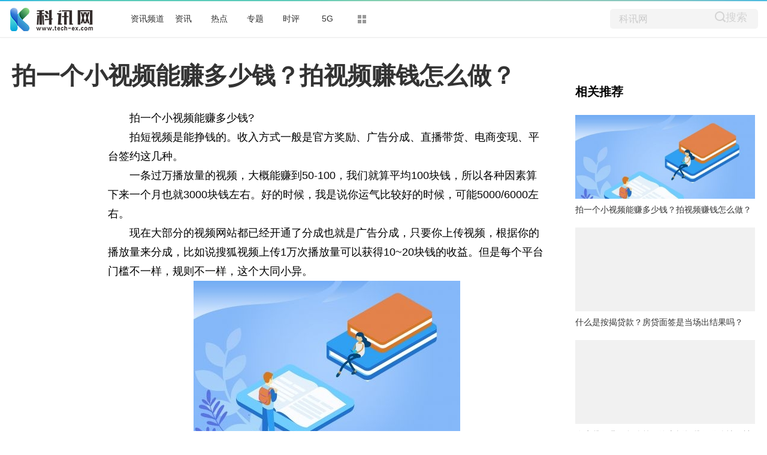

--- FILE ---
content_type: text/html
request_url: http://broadcast.tech-ex.com/meishi/2023/0417/86425.html
body_size: 15137
content:
<!DOCTYPE html>
<html lang="zh-CN" dir="ltr">
<head>
<meta charset="utf-8">
<title>拍一个小视频能赚多少钱？拍视频赚钱怎么做？_科讯网</title>
<meta name="keywords" content="拍一个小视频能赚多少钱,拍视频赚钱怎么做,直播带货,电商变现">
<meta name="description" content="拍一个小视频能赚多少钱?拍短视频是能挣钱的。收入方式一般是官方奖励、广告分成、直播带货、电商变现、平台签约这几种。一条过万播放量的...">
<meta name="apub:time" content="2023-04-17 15:57:04">
<meta name="apub:from" content="default">
<meta http-equiv="X-UA-Compatible" content="IE=Edge" />
<link rel="stylesheet" href="http://www.tech-ex.com/static/show/css/static.css" />
<meta name="baidu-site-verification" content="jJeIJ5X7pP" />
<link rel="shortcut icon" href="http://www.tech-ex.com/favicon.ico" />
<link rel="stylesheet" href="http://www.tech-ex.com/static/show/css/txp_desktop.css" />
<link rel="stylesheet" href="http://www.tech-ex.com/static/show/css/show.css" />
<script language="javascript" src="http://www.tech-ex.com/static/show/js/uaredirect.js"></script>
<script language="javascript">uaredirect("http://m.tech-ex.com/meishi/meishi/2023/0417/86425.html");</script>
<base target="_blank">
</head>
<body>
<!--顶部-->
<div id="TopNav">
  <div data-reactroot="" class="qq_header" style="margin-bottom: 10px;">
    <div class="qq_navWrap" role="navigation" style="position: relative;"><a class="nav_logo" href="http://www.tech-ex.com/?b=0" data-bosszone="dh_logo" data-bossirs="dh_logo" target="_blank" rel="noopener noreferrer"><img height="" src="http://www.tech-ex.com/static/show/logo/logo.png" srcset="http://www.tech-ex.com/static/show/logo/logo2x.png 2x" alt="qq_logo"></a>
      <div class="qq_nav" style="margin-left: 70px;">
        <ul class="nav-list clearfix">
	  	  <li data-bosszone="dh_1" data-bossirs="dh_1"><a href="http://bc.tech-ex.com/" target="_blank">资讯频道</a></li>
	  	  <li data-bosszone="dh_2" data-bossirs="dh_2"><a href="http://www.tech-ex.com/zixun/" target="_blank">资讯</a></li>
	  	  <li data-bosszone="dh_3" data-bossirs="dh_3"><a href="http://www.tech-ex.com/redian/" target="_blank">热点</a></li>
	  	  <li data-bosszone="dh_4" data-bossirs="dh_4"><a href="http://www.tech-ex.com/zhuanti/" target="_blank">专题</a></li>
	  	  <li data-bosszone="dh_5" data-bossirs="dh_5"><a href="http://www.tech-ex.com/shiping/" target="_blank">时评</a></li>
	  	  <li data-bosszone="dh_6" data-bossirs="dh_6"><a href="http://www.tech-ex.com/5g/" target="_blank">5G</a></li>
	            <li class="nav-item nav-more"><a class="more-icon" href="javascript:;" target="_blank" rel="noopener noreferrer" data-bosszone="dh_more" data-bossirs="dh_more"><i class="box box-t"></i><i class="box box-b"></i></a>
            <ul class="sub-nav" data-bosszone="dh_more" data-bossirs="dh_more">
              <!-- react-text: 156 -->
              <li><a href="http://www.tech-ex.com/tongxin/" target="_blank">通信</a></li>
              <li><a href="http://bc.tech-ex.com/it/" target="_blank">IT</a></li>
              <li><a href="http://bc.tech-ex.com/jiadian/" target="_blank">家电</a></li>
			  <li><a href="http://bc.tech-ex.com/chuangye/" target="_blank">创业</a></li>
			  <li><a href="http://bc.tech-ex.com/qiche/" target="_blank">汽车</a></li>
            </ul>
          </li>
        </ul>
      </div>
      <div class="nav-search" data-bosszone="dh_ss" data-bossirs="dh_ss">
        <form name="flso" action="http://www.duosou.net/" method="get" target="_blank">
          <input type="text" class="so-txt" name="keyword" value="科讯网">
          <input type="hidden" name="hdq" value="sogou-wsse-b58ac8403eb9cf17-0003">
          <a class=""> <button class="so-submit iconfont icon-search" style="border: 0;background: #f4f4f4;">搜索</button> </a>
        </form>
      </div>
      <div id="ct-mini-weather" class="min-weather"></div>
      <div class="top-line"></div>
    </div>
  </div>
</div>
<!--顶部-->

<!--内容-->
<div class="qq_conent clearfix">
<div calss="suipian" style="width: 1240px;margin-bottom: 15px;"></div>
  <div class="LEFT">
    <h1>拍一个小视频能赚多少钱？拍视频赚钱怎么做？</h1>
    <div class="content clearfix">
      <div id="LeftTool" class="LeftTool" style="height: 684px;">
        <div data-reactroot="" class="left-stick-wp" style="top: 0px;">
          <div class="year through"><span>2023-04-17 15:57:04</span></div>
          <div data-bossirs="ly"><a class="author" href="javascript:;" target="_blank" data-bosszone="author_name">
            <div>科技热线</div>
            </a></div>
          <div class="share-title through" data-bossirs="share"><span>分享</span></div>

          <div class="share" data-bosszone="share">
			  <a onclick="shareTo('wechat')" title="分享到微信"><i class="iconfont icon-icon-"></i> </a>
			  <a onclick="shareTo('qq')" title="分享到QQ好友"><i class="iconfont icon-qq1"></i></a>
			  <a onclick="shareTo('qzone')" title="分享到QQ空间"><i class="iconfont icon-qqkongjian"></i></a>
			  <a onclick="shareTo('sina')" title="分享到新浪微博"><i class="iconfont icon-weibo1"></i></a>
		  </div>
<script>
function shareTo(stype){
    var ftit = '';
    var flink = '';
    var lk = '';
    //获取文章标题
    ftit = document.title;
    //获取网页中内容的第一张图片地址作为分享图
    flink = document.images[0].src;
    if(typeof flink == 'undefined'){
        flink='';
    }
    //当内容中没有图片时，设置分享图片为网站logo
    if(flink == ''){
        lk = 'http://'+window.location.host+'/static/images/logo.png';
    }
    //如果是上传的图片则进行绝对路径拼接
    if(flink.indexOf('/uploads/') != -1) {
        lk = 'http://'+window.location.host+flink;
    }
    //百度编辑器自带图片获取
    if(flink.indexOf('ueditor') != -1){
        lk = flink;
    }
    //qq空间接口的传参
    if(stype=='qzone'){
        window.open('https://sns.qzone.qq.com/cgi-bin/qzshare/cgi_qzshare_onekey?url='+document.location.href+'?sharesource=qzone&title='+ftit+'&pics='+lk+'&summary='+document.querySelector('meta[name="description"]').getAttribute('content'));
    }
    //新浪微博接口的传参
    if(stype=='sina'){
        window.open('http://service.weibo.com/share/share.php?url='+document.location.href+'?sharesource=weibo&title='+ftit+'&pic='+lk+'&appkey=2706825840');
    }
    //qq好友接口的传参
    if(stype == 'qq'){
        window.open('http://connect.qq.com/widget/shareqq/index.html?url='+document.location.href+'?sharesource=qzone&title='+ftit+'&pics='+lk+'&summary='+document.querySelector('meta[name="description"]').getAttribute('content')+'&desc=拍一个小视频能赚多少钱？拍视频赚钱怎么做？');
    }
    //生成二维码给微信扫描分享，php生成，也可以用jquery.qrcode.js插件实现二维码生成
    if(stype == 'wechat'){
        window.open('http://zixuephp.net/inc/qrcode_img.php?url=http://m.tech-ex.com/meishi/meishi/2023/0417/86425.html');
    }
}
</script>

        </div>
      </div>
      <!--内容-->
      <div class="content-article">
        <!--导语-->
		<div class="content">
        拍一个小视频能赚多少钱?
<p>拍短视频是能挣钱的。收入方式一般是官方奖励、广告分成、直播带货、电商变现、平台签约这几种。</p>
<p>一条过万播放量的视频，大概能赚到50-100，我们就算平均100块钱，所以各种因素算下来一个月也就3000块钱左右。好的时候，我是说你运气比较好的时候，可能5000/6000左右。</p>
<p>现在大部分的视频网站都已经开通了分成也就是广告分成，只要你上传视频，根据你的播放量来分成，比如说搜狐视频上传1万次播放量可以获得10~20块钱的收益。但是每个平台门槛不一样，规则不一样，这个大同小异。</p>
<p align="center"><img align="" alt="" border="0" src="http://img.kepu365.cn/2023/0417/20230417015236931.jpg" width="445" /></p>
<p>拍视频赚钱怎么做?</p>
<p>1、腾讯微视，一万播放量可获得千元收入。</p>
<p>腾讯2018年耗资近30亿，重金打造微视拍个小视频，很多大学生和职场新人，业余时间拍个小视 频，只要有效播放量超过1W，便有单篇近1000元的收入</p>
<p>2、西瓜视频(今日头条)10亿元补贴</p>
<p>今日头条在&ldquo;千人万元&rdquo;计划之后,又拿出10亿元人民币补贴短视频创作者。比如：你只需发布短视频在它旗下的西瓜视频，便可通过阅读量获得广告收益。</p>
<p>3、抖音</p>
<p>找一个自己喜欢的方向开始记录生活，比如拍摄美食，vlog，这两种在抖音上都比较火，也容易涨粉，只要内容走心，等粉丝到达一定基础，自然就会有广告商来找你合作，一般像我25万粉丝，一条广告大约在2000-6000不等，也可以通过直播挣钱，但目前我还没有直播过。</p>

        
		<p class="content_biaoqian">标签：
								<a href="http://u.tech-ex.com/tagpaiyigexiaoshipinnengzhuanduoshaoqian/" target="_blank" ><span>拍一个小视频能赚多少钱</span></a>
										<a href="http://u.tech-ex.com/tagpaishipinzhuanqianzenmezuo/" target="_blank" ><span>拍视频赚钱怎么做</span></a>
										<a href="http://u.tech-ex.com/tagzhibodaihuo/" target="_blank" ><span>直播带货</span></a>
										<a href="http://u.tech-ex.com/tagdianshangbianxian/" target="_blank" ><span>电商变现</span></a>
						</p>
		<style>
		.content_biaoqian ,.content_biaoqian a ,.content_biaoqian a span{color:#fff !important;font-size:14px;}
		</style>

		</div>
        <div id="Status"></div>
<script type="text/javascript">
//弹出隐藏层
function ShowDiv(show_div,bg_div){
document.getElementById(show_div).style.display='block';
};
//关闭弹出层
function CloseDiv(show_div,bg_div)
{
document.getElementById(show_div).style.display='none';
};
</script>
        <div class="dashang"><img src="http://www.tech-ex.com/static/show/images/ds.png" id="Button1" class="dashang" type="button" value="点击弹出层" onclick="ShowDiv('MyDiv','fade')"/></div>
        <!--弹出层时背景层DIV-->
        <div id="MyDiv" class="white_content">
          <div style="text-align: right; cursor: default; height: 40px;" id="move"> <span style="font-size: 16px;" onclick="CloseDiv('MyDiv','fade')">关闭</span> </div>
          <img src="http://www.tech-ex.com/static/show/images/sq.jpg"> </div>
      </div>
    </div>
    <div id="Comment"></div>
    <!--为你推荐-->
    <div id="Recomend">
      <div data-reactroot="" class="recommend">
        <div class="recommend-con">
          <div class="title">为你推荐</div>
          <ul>
			            <li id="wntj-xh" class="clearfix" data-ua-trace="">
              <div class="picture"><a href="http://bc.tech-ex.com/rexun/2023/0417/042023_86413.html" target="_blank"><img alt="" src="https://p5.itc.cn/images01/20230417/39d1372db9c14c1987a283e9e5f882ae.png"></a></div>
              <div class="detail">
                <h3><a href="http://bc.tech-ex.com/rexun/2023/0417/042023_86413.html" target="_blank">汽配会上瘾，95后刘志良的事业「撑杆跳」</a></h3>
                <div class="binfo"><!--<a class="author" href="javascript:;" target="_blank">三湘都市报</a>--> &nbsp;<span>2023-04-17</span></div>
              </div>
            </li>
			            <li id="wntj-xh" class="clearfix" data-ua-trace="">
              <div class="picture"><a href="http://bc.tech-ex.com/qukuailian/2023/0417/100086407.html" target="_blank"><img alt="" src="http://img.9774.com.cn/2022/0923/20220923111858214.jpg"></a></div>
              <div class="detail">
                <h3><a href="http://bc.tech-ex.com/qukuailian/2023/0417/100086407.html" target="_blank">天天资讯：打响“自然风光+非遗文化”品牌 乡村文旅市场“春潮涌动”</a></h3>
                <div class="binfo"><!--<a class="author" href="javascript:;" target="_blank">三湘都市报</a>--> &nbsp;<span>2023-04-17</span></div>
              </div>
            </li>
			            <li id="wntj-xh" class="clearfix" data-ua-trace="">
              <div class="picture"><a href="http://bc.tech-ex.com/qukuailian/2023/0417/100086394.html" target="_blank"><img alt="" src="http://img.xhyb.net.cn/2022/0923/20220923104608741.jpg"></a></div>
              <div class="detail">
                <h3><a href="http://bc.tech-ex.com/qukuailian/2023/0417/100086394.html" target="_blank">【天天聚看点】让数字消费激发经济新活力</a></h3>
                <div class="binfo"><!--<a class="author" href="javascript:;" target="_blank">三湘都市报</a>--> &nbsp;<span>2023-04-17</span></div>
              </div>
            </li>
			            <li id="wntj-xh" class="clearfix" data-ua-trace="">
              <div class="picture"><a href="http://bc.tech-ex.com/qukuailian/2023/0417/100086392.html" target="_blank"><img alt="" src="http://img.haixiafeng.com.cn/2022/0610/20220610014845464.jpg"></a></div>
              <div class="detail">
                <h3><a href="http://bc.tech-ex.com/qukuailian/2023/0417/100086392.html" target="_blank">每日速读!管好用好民生“钱袋子”</a></h3>
                <div class="binfo"><!--<a class="author" href="javascript:;" target="_blank">三湘都市报</a>--> &nbsp;<span>2023-04-17</span></div>
              </div>
            </li>
			          </ul>
        </div>
      </div>
    </div>
    <!--为你推荐-->
    <!--新闻速递-->
    <div id="Recomend">
      <div data-reactroot="" class="recommend">
        <div class="recommend-con">
          <div class="title">新闻速递</div>
          <ul>
			            <li id="wntj-xh" class="clearfix" data-ua-trace="">
              <a href="http://broadcast.tech-ex.com/meishi/2023/0417/86425.html" target="_blank">拍一个小视频能赚多少钱？拍视频赚钱怎么做？</a>
            </li>
			            <li id="wntj-xh" class="clearfix" data-ua-trace="">
              <a href="http://exchange.tech-ex.com/meirong/2023/0417/86424.html" target="_blank">如何在西瓜视频赚钱？视频号带货赚佣金怎么操作？</a>
            </li>
			            <li id="wntj-xh" class="clearfix" data-ua-trace="">
              <a href="http://download.tech-ex.com/gaoxiao/2023/0417/86423.html" target="_blank">微信上怎么卖货开店？做西瓜视频什么题材合适？</a>
            </li>
			            <li id="wntj-xh" class="clearfix" data-ua-trace="">
              <a href="http://edu.tech-ex.com/shizhuang/2023/0417/86422.html" target="_blank">居家赚钱的方法有哪些？零投资怎么赚钱？</a>
            </li>
			            <li id="wntj-xh" class="clearfix" data-ua-trace="">
              <a href="http://ccbn.tech-ex.com/qinzi/2023/0417/86421.html" target="_blank">网站如何赚钱？网站一天10万流量赚多少钱？</a>
            </li>
			            <li id="wntj-xh" class="clearfix" data-ua-trace="">
              <a href="http://bagua.tech-ex.com/qiche/2023/0417/86420.html" target="_blank">中间赚差价的生意有哪些？写小说怎么赚钱？</a>
            </li>
			            <li id="wntj-xh" class="clearfix" data-ua-trace="">
              <a href="http://www.tech-ex.com/redian/2023/0417/86415.html" target="_blank">全球热点！辞去耶鲁终身教职，他在北大实现儿时梦想</a>
            </li>
			            <li id="wntj-xh" class="clearfix" data-ua-trace="">
              <a href="http://bc.tech-ex.com/rexun/2023/0417/042023_86413.html" target="_blank">汽配会上瘾，95后刘志良的事业「撑杆跳」</a>
            </li>
			            <li id="wntj-xh" class="clearfix" data-ua-trace="">
              <a href="http://www.tech-ex.com/zixun/2023/0417/86419.html" target="_blank">全球最新：江西赣州老区新变化：蔬菜棚里笑声朗</a>
            </li>
			            <li id="wntj-xh" class="clearfix" data-ua-trace="">
              <a href="http://www.tech-ex.com/zixun/2023/0417/86418.html" target="_blank">今头条！北京卫蓝新能源：高能量密度动力电池将量产</a>
            </li>
			            <li id="wntj-xh" class="clearfix" data-ua-trace="">
              <a href="http://dev.tech-ex.com/wenhua/2023/0417/86412.html" target="_blank">用手机如何赚钱？在家用电脑怎么赚钱？</a>
            </li>
			            <li id="wntj-xh" class="clearfix" data-ua-trace="">
              <a href="http://www.tech-ex.com/zixun/2023/0417/86416.html" target="_blank">上海首轮集中供地明日开拍 其中15宗地获多家竞价</a>
            </li>
			            <li id="wntj-xh" class="clearfix" data-ua-trace="">
              <a href="http://lib.tech-ex.com/shuma/2023/0417/86411.html" target="_blank">短视频网红靠什么赚钱？2023到2043年什么行业好做？</a>
            </li>
			            <li id="wntj-xh" class="clearfix" data-ua-trace="">
              <a href="http://www.tech-ex.com/zixun/2023/0417/86417.html" target="_blank">天天看热讯：阳光财险以“阳光”的保险服务呵护新市民</a>
            </li>
			            <li id="wntj-xh" class="clearfix" data-ua-trace="">
              <a href="http://download.tech-ex.com/gaoxiao/2023/0417/86406.html" target="_blank">如何推广做引流找客源？微商怎样让客源主动加你？</a>
            </li>
			            <li id="wntj-xh" class="clearfix" data-ua-trace="">
              <a href="http://u.tech-ex.com/qianyan/2023/0417/86414.html" target="_blank">《寻龙诡事》今日上线 分金定穴寻秘宝，沙漠之海现端倪</a>
            </li>
			            <li id="wntj-xh" class="clearfix" data-ua-trace="">
              <a href="http://media.tech-ex.com/baobao/2023/0417/86410.html" target="_blank">【天天时快讯】开局之春话经济丨“新广交”如何见证产业结构升级？</a>
            </li>
			            <li id="wntj-xh" class="clearfix" data-ua-trace="">
              <a href="http://forum.tech-ex.com/nanshi/2023/0417/86405.html" target="_blank">如何做微信小程序卖东西？微信小程序商城需要什么资质？</a>
            </li>
			            <li id="wntj-xh" class="clearfix" data-ua-trace="">
              <a href="http://forum.tech-ex.com/nanshi/2023/0417/86404.html" target="_blank">大学生搞钱路子有哪些？大学生在宿舍怎么赚钱？</a>
            </li>
			            <li id="wntj-xh" class="clearfix" data-ua-trace="">
              <a href="http://lib.tech-ex.com/shuma/2023/0417/86403.html" target="_blank">一个人拍短视频需要什么设备？短视频搬砖怎么赚钱？</a>
            </li>
			            <li id="wntj-xh" class="clearfix" data-ua-trace="">
              <a href="http://dev.tech-ex.com/wenhua/2023/0417/86402.html" target="_blank">做菜短视频需要哪些设备？一个人拍短视频怎么拍？</a>
            </li>
			            <li id="wntj-xh" class="clearfix" data-ua-trace="">
              <a href="http://www.tech-ex.com/tongxin/2023/0417/86408.html" target="_blank">世界观天下！打造行业特色工业旅游线路 带动相关产业发展</a>
            </li>
			            <li id="wntj-xh" class="clearfix" data-ua-trace="">
              <a href="http://media.tech-ex.com/baobao/2023/0417/86409.html" target="_blank">淄博烧烤凭什么？</a>
            </li>
			            <li id="wntj-xh" class="clearfix" data-ua-trace="">
              <a href="http://bc.tech-ex.com/qukuailian/2023/0417/100086407.html" target="_blank">天天资讯：打响“自然风光+非遗文化”品牌 乡村文旅市场“春潮涌动”</a>
            </li>
			            <li id="wntj-xh" class="clearfix" data-ua-trace="">
              <a href="http://www.tech-ex.com/redian/2023/0417/86397.html" target="_blank">天天微速讯：科技部启动国家超算互联网部署工作</a>
            </li>
			            <li id="wntj-xh" class="clearfix" data-ua-trace="">
              <a href="http://www.tech-ex.com/zixun/2023/0417/86401.html" target="_blank">环球头条：创新高！105家惠州企业线下参加广交会</a>
            </li>
			            <li id="wntj-xh" class="clearfix" data-ua-trace="">
              <a href="http://www.tech-ex.com/zixun/2023/0417/86399.html" target="_blank">世界视点！吉林省启动“千亿斤粮食”产能建设工程</a>
            </li>
			            <li id="wntj-xh" class="clearfix" data-ua-trace="">
              <a href="http://www.tech-ex.com/zixun/2023/0417/86400.html" target="_blank">“聚才引智” 陕西持续优化就业创业服务</a>
            </li>
			            <li id="wntj-xh" class="clearfix" data-ua-trace="">
              <a href="http://www.tech-ex.com/zixun/2023/0417/86398.html" target="_blank">环球热讯:科技部启动国家超算互联网部署工作</a>
            </li>
			            <li id="wntj-xh" class="clearfix" data-ua-trace="">
              <a href="http://media.tech-ex.com/baobao/2023/0417/86395.html" target="_blank">全球快看：深挖非遗价值助力乡村振兴</a>
            </li>
			            <li id="wntj-xh" class="clearfix" data-ua-trace="">
              <a href="http://www.tech-ex.com/tongxin/2023/0417/86393.html" target="_blank">环球观天下！韩晶：把促进高校毕业生就业放在突出位置</a>
            </li>
			            <li id="wntj-xh" class="clearfix" data-ua-trace="">
              <a href="http://u.tech-ex.com/qianyan/2023/0417/86396.html" target="_blank">当前速看：煤气罐价格(配资平台查询)</a>
            </li>
			            <li id="wntj-xh" class="clearfix" data-ua-trace="">
              <a href="http://media.tech-ex.com/baobao/2023/0417/86390.html" target="_blank">天天速读：CBA上海队江苏队被重罚！两队主教练李春江李楠双双遭禁赛</a>
            </li>
			            <li id="wntj-xh" class="clearfix" data-ua-trace="">
              <a href="http://bc.tech-ex.com/qukuailian/2023/0417/100086394.html" target="_blank">【天天聚看点】让数字消费激发经济新活力</a>
            </li>
			            <li id="wntj-xh" class="clearfix" data-ua-trace="">
              <a href="http://www.tech-ex.com/tongxin/2023/0417/86391.html" target="_blank">世界速递！社区民族团结一家亲</a>
            </li>
			            <li id="wntj-xh" class="clearfix" data-ua-trace="">
              <a href="http://bc.tech-ex.com/qukuailian/2023/0417/100086392.html" target="_blank">每日速读!管好用好民生“钱袋子”</a>
            </li>
			            <li id="wntj-xh" class="clearfix" data-ua-trace="">
              <a href="http://www.tech-ex.com/zixun/2023/0417/86388.html" target="_blank">卓创: 成品油限价今晚24时或如期上调 95号汽油将重返“8元时代”</a>
            </li>
			            <li id="wntj-xh" class="clearfix" data-ua-trace="">
              <a href="http://www.tech-ex.com/zixun/2023/0417/86387.html" target="_blank">全球热推荐：广交会开幕前两天进馆客流量已超66万人次</a>
            </li>
			            <li id="wntj-xh" class="clearfix" data-ua-trace="">
              <a href="http://www.tech-ex.com/redian/2023/0417/86385.html" target="_blank">环球报道:第二十四届中国专利奖评审结果公示</a>
            </li>
			            <li id="wntj-xh" class="clearfix" data-ua-trace="">
              <a href="http://u.tech-ex.com/qianyan/2023/0417/86384.html" target="_blank">亲友众多怕遗漏 赌王三房全员缺席何超莲婚礼</a>
            </li>
			            <li id="wntj-xh" class="clearfix" data-ua-trace="">
              <a href="http://www.tech-ex.com/zixun/2023/0417/86386.html" target="_blank">焦点滚动:源头减负、生态修复、安全入河 四川多地攻坚小流域综合治理</a>
            </li>
			            <li id="wntj-xh" class="clearfix" data-ua-trace="">
              <a href="http://www.tech-ex.com/zixun/2023/0417/86389.html" target="_blank">每日观察!面板市况恶化 夏普收购的面板厂营收暴减60%</a>
            </li>
			            <li id="wntj-xh" class="clearfix" data-ua-trace="">
              <a href="http://media.tech-ex.com/baobao/2023/0417/86380.html" target="_blank">科技版“基建狂魔”出圈背后：看硬核青年如何锻造科研“金刚钻”</a>
            </li>
			            <li id="wntj-xh" class="clearfix" data-ua-trace="">
              <a href="http://www.tech-ex.com/tongxin/2023/0417/86377.html" target="_blank">上海：着力实体经济 推进全产业链数字化升级</a>
            </li>
			            <li id="wntj-xh" class="clearfix" data-ua-trace="">
              <a href="http://media.tech-ex.com/baobao/2023/0417/86382.html" target="_blank">天天通讯！通讯：白衣战士，友谊使者——记中国援阿尔及利亚医疗队员的坚守、奉献与传承</a>
            </li>
			            <li id="wntj-xh" class="clearfix" data-ua-trace="">
              <a href="http://www.tech-ex.com/tongxin/2023/0417/86378.html" target="_blank">第133届广交会：外商云集 看好中国经济</a>
            </li>
			            <li id="wntj-xh" class="clearfix" data-ua-trace="">
              <a href="http://bc.tech-ex.com/qukuailian/2023/0417/100086383.html" target="_blank">今日要闻!日本侵华独家影像披露②丨清河车站运兵视频 揭露日军侵略野心</a>
            </li>
			            <li id="wntj-xh" class="clearfix" data-ua-trace="">
              <a href="http://www.tech-ex.com/tongxin/2023/0417/86379.html" target="_blank">世界简讯:多部门联合印发推进铁水联运高质量发展行动方案</a>
            </li>
			            <li id="wntj-xh" class="clearfix" data-ua-trace="">
              <a href="http://www.tech-ex.com/tongxin/2023/0417/86381.html" target="_blank">热点聚焦：外商云集看好“中国制造”！热闹广交会展现中国外贸蓬勃动力</a>
            </li>
			            <li id="wntj-xh" class="clearfix" data-ua-trace="">
              <a href="http://www.tech-ex.com/zixun/2023/0417/86374.html" target="_blank">【报资讯】iCAR两款新车全球首发亮相 全新电池品牌ENER-Q重磅发布</a>
            </li>
			          </ul>
        </div>
      </div>
    </div>
    <!--新闻速递-->
  </div>
  <!--右侧-->
  <div id="RIGHT" class="RIGHT"><div class="adver_3"><script type="text/javascript" src="http://user.042.cn/adver/adver.js"></script><script type="text/javascript">getAdvert('.adver_3',1,'300px','300px');</script></div>    <div data-reactroot="" class="right-bar">
      <div>
        <div class="cms-bar" data-bosszone="xgtj_list" style="display: block;">
          <div class="bar-tit clearfix">
            <h2 class="fl">相关推荐</h2>
          </div>
          <div class="bar-con">
			            <div id="xgtj" class="item" data-ua-trace="">
              <div class="pic"><a href="http://broadcast.tech-ex.com/meishi/2023/0417/86425.html" target="_blank"><img width="100%" src="http://img.kepu365.cn/2023/0417/20230417015236931.jpg" alt=""></a></div>
              <div class="txt"><a href="http://broadcast.tech-ex.com/meishi/2023/0417/86425.html" target="_blank">拍一个小视频能赚多少钱？拍视频赚钱怎么做？</a></div>
            </div>
			            <div id="xgtj" class="item" data-ua-trace="">
              <div class="pic"><a href="http://broadcast.tech-ex.com/meishi/2023/0413/85775.html" target="_blank"><img width="100%" src="http://img.jintiao.net/2023/0413/20230413110314142.jpg" alt=""></a></div>
              <div class="txt"><a href="http://broadcast.tech-ex.com/meishi/2023/0413/85775.html" target="_blank">什么是按揭贷款？房贷面签是当场出结果吗？</a></div>
            </div>
			            <div id="xgtj" class="item" data-ua-trace="">
              <div class="pic"><a href="http://broadcast.tech-ex.com/meishi/2023/0331/83778.html" target="_blank"><img width="100%" src="http://img.jintiao.net/2023/0331/20230331110424689.jpg" alt=""></a></div>
              <div class="txt"><a href="http://broadcast.tech-ex.com/meishi/2023/0331/83778.html" target="_blank">农户贷款费用怎么算？汽车抵押贷款什么情况被拒绝？</a></div>
            </div>
			            <div id="xgtj" class="item" data-ua-trace="">
              <div class="pic"><a href="http://broadcast.tech-ex.com/meishi/2022/1216/67896.html" target="_blank"><img width="100%" src="http://img.jintiao.net/2022/1216/20221216022658751.jpg" alt=""></a></div>
              <div class="txt"><a href="http://broadcast.tech-ex.com/meishi/2022/1216/67896.html" target="_blank">美国最好的指数基金是哪个？基金定投普通定投和智能定投哪个好？</a></div>
            </div>
			          </div>
        </div>

        <!--广告-->
        <div class="group-pic-bar" data-bosszone="omn_sjjd">
          <div class="bar-tit clearfix">
            <h2 class="fl">精彩组图</h2>
          </div>
          <div class="bar-con">
            <ul class="clearfix">
			              <li class="item" data-ua-trace="">
                <div class="pic"><a href="http://bc.tech-ex.com/qiche/2022/1014/100063320.html" target="_blank"><img src="http://img.kepu365.cn/2022/1014/20221014100723482.jpg" alt=""></a></div>
                <div class="txt"><a href="http://bc.tech-ex.com/qiche/2022/1014/100063320.html" target="_blank">167亿元！大众汽车与国内自动驾驶芯片独角兽地平线达成合作</a></div>
              </li>
                          <li class="item" data-ua-trace="">
                <div class="pic"><a href="http://bc.tech-ex.com/qiche/2022/1014/100063306.html" target="_blank"><img src="http://img.yktchina.com/2022/1014/20221014082859554.jpg" alt=""></a></div>
                <div class="txt"><a href="http://bc.tech-ex.com/qiche/2022/1014/100063306.html" target="_blank">比亚迪秦PLUS9月销量36058辆 超越轩逸成为中国销冠</a></div>
              </li>
                          <li class="item" data-ua-trace="">
                <div class="pic"><a href="http://bc.tech-ex.com/qiche/2022/1014/100063304.html" target="_blank"><img src="http://img.yktchina.com/2022/1014/20221014082512898.jpg" alt=""></a></div>
                <div class="txt"><a href="http://bc.tech-ex.com/qiche/2022/1014/100063304.html" target="_blank">苹果再被罚1.4亿元！巴西：将提起上诉</a></div>
              </li>
                          <li class="item" data-ua-trace="">
                <div class="pic"><a href="http://bc.tech-ex.com/qiche/2022/1014/100063303.html" target="_blank"><img src="http://img.yktchina.com/2022/1014/20221014082021203.jpg" alt=""></a></div>
                <div class="txt"><a href="http://bc.tech-ex.com/qiche/2022/1014/100063303.html" target="_blank">自动驾驶最后一步！红旗首款可移动智能充电机器人诞生</a></div>
              </li>
                        </ul>
          </div>
        </div>
        <!--广告-->

		<div class="cms-bar" data-bosszone="xgtj_list" style="display: block;">
          <div class="bar-tit clearfix">
            <h2 class="fl">精彩放送</h2>
          </div>
          <div class="bar-con">
			            <div id="xgtj" class="item" data-ua-trace="">
              <div class="txt"><a href="http://www.tech-ex.com/zixun/2023/0417/86376.html" target="_blank">周杰伦起诉网易案今日开庭 知情人士：确与游戏业务相关</a></div>
            </div>
			            <div id="xgtj" class="item" data-ua-trace="">
              <div class="txt"><a href="http://www.tech-ex.com/redian/2023/0417/86372.html" target="_blank">最高科技奖获得者侯云德受聘中国科技馆专家志愿者</a></div>
            </div>
			            <div id="xgtj" class="item" data-ua-trace="">
              <div class="txt"><a href="http://www.tech-ex.com/zixun/2023/0417/86373.html" target="_blank">东部战区新闻发言人就美“米利厄斯”号导弹驱逐舰过航台湾海峡发表谈话</a></div>
            </div>
			            <div id="xgtj" class="item" data-ua-trace="">
              <div class="txt"><a href="http://www.tech-ex.com/zixun/2023/0417/86375.html" target="_blank">大湾区早报｜广交会创办67年来累计出口成交1.5万亿美元；广州投重金支持基础研究</a></div>
            </div>
			            <div id="xgtj" class="item" data-ua-trace="">
              <div class="txt"><a href="http://u.tech-ex.com/qianyan/2023/0417/86371.html" target="_blank">世界观天下！姚明回应两队消极比赛被罚：十分痛心，体育比赛最重要的是信誉</a></div>
            </div>
			            <div id="xgtj" class="item" data-ua-trace="">
              <div class="txt"><a href="http://www.tech-ex.com/tongxin/2023/0417/86369.html" target="_blank">焦点速递！央行定调下阶段货币政策 保持信贷合理增长</a></div>
            </div>
			            <div id="xgtj" class="item" data-ua-trace="">
              <div class="txt"><a href="http://www.tech-ex.com/tongxin/2023/0417/86370.html" target="_blank">文旅局长“卷”上天 出游数据狂飙</a></div>
            </div>
			            <div id="xgtj" class="item" data-ua-trace="">
              <div class="txt"><a href="http://www.tech-ex.com/zixun/2023/0417/86368.html" target="_blank">【全球播资讯】元丰电控IPO即将上会 2022年营收净利双增</a></div>
            </div>
			            <div id="xgtj" class="item" data-ua-trace="">
              <div class="txt"><a href="http://www.tech-ex.com/zixun/2023/0417/86367.html" target="_blank">焦点要闻：4月14日原油变化率为11.62% 预计汽柴油价每吨上调约530元</a></div>
            </div>
			            <div id="xgtj" class="item" data-ua-trace="">
              <div class="txt"><a href="http://www.tech-ex.com/redian/2023/0417/86364.html" target="_blank">世界今亮点！今年国科大拟在湘招37名本科生 涉及15个专业</a></div>
            </div>
			            <div id="xgtj" class="item" data-ua-trace="">
              <div class="txt"><a href="http://www.tech-ex.com/zixun/2023/0417/86365.html" target="_blank">天天短讯！广交会开幕仅两天进馆客流量已超66万人次</a></div>
            </div>
			            <div id="xgtj" class="item" data-ua-trace="">
              <div class="txt"><a href="http://u.tech-ex.com/qianyan/2023/0417/86363.html" target="_blank">跟团游哪个网站好知乎_跟团游哪个网站好</a></div>
            </div>
			            <div id="xgtj" class="item" data-ua-trace="">
              <div class="txt"><a href="http://www.tech-ex.com/zixun/2023/0417/86366.html" target="_blank">今日精选：发改委运行局赴中煤集团调研并主持召开重点煤炭企业一季度运行分析座谈会</a></div>
            </div>
			            <div id="xgtj" class="item" data-ua-trace="">
              <div class="txt"><a href="http://media.tech-ex.com/baobao/2023/0417/86362.html" target="_blank">全球热点评！中央财政下达资金100亿元 向实际种粮农民发放一次性补贴</a></div>
            </div>
			            <div id="xgtj" class="item" data-ua-trace="">
              <div class="txt"><a href="http://media.tech-ex.com/baobao/2023/0417/86361.html" target="_blank">中国篮协纪律与道德委员会关于对“上海久事队”“苏州肯帝亚队”的处罚决定</a></div>
            </div>
			            <div id="xgtj" class="item" data-ua-trace="">
              <div class="txt"><a href="http://www.tech-ex.com/zixun/2023/0417/86356.html" target="_blank">世界报道:Choice最佳分析师精彩发“研”｜华创证券秦一超：2023年度家电行业展望需求回暖 缓步复苏</a></div>
            </div>
			            <div id="xgtj" class="item" data-ua-trace="">
              <div class="txt"><a href="http://u.tech-ex.com/qianyan/2023/0417/86360.html" target="_blank">环球即时看！中国船舶集团广船国际建造的“MOBY FANTASY”号在广州南沙龙穴岛启航</a></div>
            </div>
			            <div id="xgtj" class="item" data-ua-trace="">
              <div class="txt"><a href="http://www.tech-ex.com/zixun/2023/0417/86357.html" target="_blank">金蝶将推出苍穹GPT 将ChatGPT嵌入金蝶云·苍穹平台</a></div>
            </div>
			            <div id="xgtj" class="item" data-ua-trace="">
              <div class="txt"><a href="http://www.tech-ex.com/zixun/2023/0417/86359.html" target="_blank">观点：“在需要时能顶上，这是我们的使命”</a></div>
            </div>
			            <div id="xgtj" class="item" data-ua-trace="">
              <div class="txt"><a href="http://www.tech-ex.com/redian/2023/0417/86355.html" target="_blank">欧盟成立ChatGPT特别工作组</a></div>
            </div>
			            <div id="xgtj" class="item" data-ua-trace="">
              <div class="txt"><a href="http://www.tech-ex.com/zixun/2023/0417/86358.html" target="_blank">天天关注：王受文：正积极推进加入《数字经济伙伴关系协定》</a></div>
            </div>
			            <div id="xgtj" class="item" data-ua-trace="">
              <div class="txt"><a href="http://media.tech-ex.com/baobao/2023/0417/86352.html" target="_blank">环球热讯:国家自然资源督察上海局约谈福建省宁德市</a></div>
            </div>
			            <div id="xgtj" class="item" data-ua-trace="">
              <div class="txt"><a href="http://bc.tech-ex.com/qukuailian/2023/0417/100086341.html" target="_blank">即时：青海全链条提升驻村干部能力——增强服务动能 助推乡村振兴（深阅读）</a></div>
            </div>
			            <div id="xgtj" class="item" data-ua-trace="">
              <div class="txt"><a href="http://bc.tech-ex.com/qukuailian/2023/0417/100086345.html" target="_blank">世界热点评！神舟十五号乘组刷新中国航天员单个乘组出舱活动纪录</a></div>
            </div>
			            <div id="xgtj" class="item" data-ua-trace="">
              <div class="txt"><a href="http://www.tech-ex.com/tongxin/2023/0417/86351.html" target="_blank">60秒速览广交会万商云集</a></div>
            </div>
			            <div id="xgtj" class="item" data-ua-trace="">
              <div class="txt"><a href="http://bc.tech-ex.com/qukuailian/2023/0417/100086342.html" target="_blank">【当前独家】多部门联合印发推进铁水联运高质量发展行动方案 铁路水路联手 物流降本增效（政策解读）</a></div>
            </div>
			            <div id="xgtj" class="item" data-ua-trace="">
              <div class="txt"><a href="http://www.tech-ex.com/tongxin/2023/0417/86343.html" target="_blank">三部门：广交会展期内销售的进口展品享税收优惠</a></div>
            </div>
			            <div id="xgtj" class="item" data-ua-trace="">
              <div class="txt"><a href="http://www.tech-ex.com/tongxin/2023/0417/86354.html" target="_blank">五个一百，点点星火汇聚中国发展正能量</a></div>
            </div>
			            <div id="xgtj" class="item" data-ua-trace="">
              <div class="txt"><a href="http://media.tech-ex.com/baobao/2023/0417/86347.html" target="_blank">这就是信心｜强——企业经营信心继续回升</a></div>
            </div>
			            <div id="xgtj" class="item" data-ua-trace="">
              <div class="txt"><a href="http://www.tech-ex.com/tongxin/2023/0417/86353.html" target="_blank">焦点热议:上海一季度增就业岗位15.31万个 就业形势回稳向好</a></div>
            </div>
			            <div id="xgtj" class="item" data-ua-trace="">
              <div class="txt"><a href="http://media.tech-ex.com/baobao/2023/0417/86348.html" target="_blank">前沿资讯!第133届广交会：外商云集 看好中国经济</a></div>
            </div>
			            <div id="xgtj" class="item" data-ua-trace="">
              <div class="txt"><a href="http://bc.tech-ex.com/qukuailian/2023/0417/100086349.html" target="_blank">【新时代新征程新伟业——真抓实干推动高质量发展】上海：聚焦实体经济 推进新型工业化</a></div>
            </div>
			            <div id="xgtj" class="item" data-ua-trace="">
              <div class="txt"><a href="http://www.tech-ex.com/tongxin/2023/0417/86350.html" target="_blank">世界快资讯：云遇中国 “水陆空” 科技助力春耕春播</a></div>
            </div>
			            <div id="xgtj" class="item" data-ua-trace="">
              <div class="txt"><a href="http://media.tech-ex.com/baobao/2023/0417/86346.html" target="_blank">环球速讯：全国已春播粮食面积超1.4亿亩</a></div>
            </div>
			            <div id="xgtj" class="item" data-ua-trace="">
              <div class="txt"><a href="http://media.tech-ex.com/baobao/2023/0417/86344.html" target="_blank">天天快报!长征七号遥七运载火箭运抵发射场 将执行天舟六号任务</a></div>
            </div>
			            <div id="xgtj" class="item" data-ua-trace="">
              <div class="txt"><a href="http://www.tech-ex.com/redian/2023/0417/86336.html" target="_blank">每日热闻!赵序茅：愿做连接科普和科研的“桥”</a></div>
            </div>
			            <div id="xgtj" class="item" data-ua-trace="">
              <div class="txt"><a href="http://www.tech-ex.com/zixun/2023/0417/86337.html" target="_blank">中指研究院：上周楼市成交同环比均涨</a></div>
            </div>
			            <div id="xgtj" class="item" data-ua-trace="">
              <div class="txt"><a href="http://www.tech-ex.com/zixun/2023/0417/86340.html" target="_blank">吉林：向开放要活力推进高水平对外开放</a></div>
            </div>
			            <div id="xgtj" class="item" data-ua-trace="">
              <div class="txt"><a href="http://www.tech-ex.com/zixun/2023/0417/86338.html" target="_blank">头条焦点：中信建投：军工行业可能迎来新一轮景气周期</a></div>
            </div>
			            <div id="xgtj" class="item" data-ua-trace="">
              <div class="txt"><a href="http://www.tech-ex.com/zixun/2023/0417/86339.html" target="_blank">今日观点!中信建投：市场回落正是白酒布局期</a></div>
            </div>
			            <div id="xgtj" class="item" data-ua-trace="">
              <div class="txt"><a href="http://www.tech-ex.com/tongxin/2023/0417/86329.html" target="_blank">天天热文：杭州萧山国际机场回应航站楼冒烟：无人员受困及受伤</a></div>
            </div>
			            <div id="xgtj" class="item" data-ua-trace="">
              <div class="txt"><a href="http://bc.tech-ex.com/qukuailian/2023/0417/100086334.html" target="_blank">全球最资讯丨广交会展示“中国智造”创新实力 见证产业结构升级</a></div>
            </div>
			            <div id="xgtj" class="item" data-ua-trace="">
              <div class="txt"><a href="http://media.tech-ex.com/baobao/2023/0417/86335.html" target="_blank">环球观速讯丨广交会展示“中国智造”创新实力 为世界人民提供经济实惠的产品</a></div>
            </div>
			            <div id="xgtj" class="item" data-ua-trace="">
              <div class="txt"><a href="http://bc.tech-ex.com/qukuailian/2023/0417/100086333.html" target="_blank">杭州萧山国际机场回应航站楼冒烟：无人员受困及受伤</a></div>
            </div>
			            <div id="xgtj" class="item" data-ua-trace="">
              <div class="txt"><a href="http://www.tech-ex.com/tongxin/2023/0417/86330.html" target="_blank">“五一”假期游火爆 首日火车票热门线路部分方向已售罄</a></div>
            </div>
			            <div id="xgtj" class="item" data-ua-trace="">
              <div class="txt"><a href="http://media.tech-ex.com/baobao/2023/0417/86331.html" target="_blank">“五一”假期游火爆 首日火车票热门线路部分方向已售罄</a></div>
            </div>
			            <div id="xgtj" class="item" data-ua-trace="">
              <div class="txt"><a href="http://www.tech-ex.com/tongxin/2023/0417/86332.html" target="_blank">全球热资讯！官方通报“杂技演员坠亡”：涉事人员和单位接受调查</a></div>
            </div>
			            <div id="xgtj" class="item" data-ua-trace="">
              <div class="txt"><a href="http://u.tech-ex.com/qianyan/2023/0417/86328.html" target="_blank">当前看点!德瑞锂电：4月14日融资买入5.3万元，融资融券余额69.02万元</a></div>
            </div>
			            <div id="xgtj" class="item" data-ua-trace="">
              <div class="txt"><a href="http://www.tech-ex.com/zixun/2023/0417/86326.html" target="_blank">环球聚焦：凯石投资董事长陈继武：后工业化时期技术资源的重要性愈发凸显</a></div>
            </div>
			            <div id="xgtj" class="item" data-ua-trace="">
              <div class="txt"><a href="http://www.tech-ex.com/redian/2023/0417/86324.html" target="_blank">热点在线丨南繁国际玉米技术创新与成果转化中心主体施工完成</a></div>
            </div>
			            <div id="xgtj" class="item" data-ua-trace="">
              <div class="txt"><a href="http://www.tech-ex.com/zixun/2023/0417/86327.html" target="_blank">焦点快报!美联储再“偷袭” 金价闻“鹰”跳水</a></div>
            </div>
			            <div id="xgtj" class="item" data-ua-trace="">
              <div class="txt"><a href="http://www.tech-ex.com/zixun/2023/0417/86325.html" target="_blank">【世界独家】引金融活水 助酒业“飘香” 京东科技供应链金融科技模式初探</a></div>
            </div>
			            <div id="xgtj" class="item" data-ua-trace="">
              <div class="txt"><a href="http://www.tech-ex.com/tongxin/2023/0417/86323.html" target="_blank">世界热讯:神舟十五号乘组完成第四次出舱 刷新中国航天员单个乘组出舱活动纪录</a></div>
            </div>
			            <div id="xgtj" class="item" data-ua-trace="">
              <div class="txt"><a href="http://www.tech-ex.com/zixun/2023/0417/86322.html" target="_blank">世界速读：“中国第一展”广交会全面复展云集万商</a></div>
            </div>
			            <div id="xgtj" class="item" data-ua-trace="">
              <div class="txt"><a href="http://www.tech-ex.com/zixun/2023/0417/86320.html" target="_blank">播报：杭州萧山机场通报“航站楼冒烟”：无人受伤 原因正在调查</a></div>
            </div>
			            <div id="xgtj" class="item" data-ua-trace="">
              <div class="txt"><a href="http://u.tech-ex.com/qianyan/2023/0417/86319.html" target="_blank">外媒：与世隔绝500天后，西班牙极限运动员“出洞”</a></div>
            </div>
			            <div id="xgtj" class="item" data-ua-trace="">
              <div class="txt"><a href="http://www.tech-ex.com/zixun/2023/0417/86321.html" target="_blank">天天快播：今年粗钢产量调控政策定调“不增不减”</a></div>
            </div>
			            <div id="xgtj" class="item" data-ua-trace="">
              <div class="txt"><a href="http://www.tech-ex.com/zixun/2023/0417/86317.html" target="_blank">宁夏激活消费市场人气——促销活动掀起热潮</a></div>
            </div>
			            <div id="xgtj" class="item" data-ua-trace="">
              <div class="txt"><a href="http://www.tech-ex.com/zixun/2023/0417/86318.html" target="_blank">环球精选！力推轻工产品迈向中高端</a></div>
            </div>
			            <div id="xgtj" class="item" data-ua-trace="">
              <div class="txt"><a href="http://www.tech-ex.com/zixun/2023/0417/86315.html" target="_blank">最新快讯!国产化提升抗周期风险能力 半导体设备赛道“坡长雪厚”</a></div>
            </div>
			            <div id="xgtj" class="item" data-ua-trace="">
              <div class="txt"><a href="http://www.tech-ex.com/zixun/2023/0417/86316.html" target="_blank">焦点日报：侵权旅拍需整顿</a></div>
            </div>
			            <div id="xgtj" class="item" data-ua-trace="">
              <div class="txt"><a href="http://u.tech-ex.com/qianyan/2023/0417/86314.html" target="_blank">“泼水节”专泼女生隐私部位，越漂亮被泼越狠？别让传统文化变了味</a></div>
            </div>
			            <div id="xgtj" class="item" data-ua-trace="">
              <div class="txt"><a href="http://www.tech-ex.com/zixun/2023/0416/86311.html" target="_blank">对外经贸大学王健：外贸企业要适应数字化趋势 借广交会迎下半年消费反弹</a></div>
            </div>
			            <div id="xgtj" class="item" data-ua-trace="">
              <div class="txt"><a href="http://www.tech-ex.com/redian/2023/0416/86310.html" target="_blank">天天最资讯丨一问到底丨春天去看萤火虫 如何守护点点“萤”光？</a></div>
            </div>
			            <div id="xgtj" class="item" data-ua-trace="">
              <div class="txt"><a href="http://u.tech-ex.com/qianyan/2023/0416/86309.html" target="_blank">最新消息：孕早期服用感冒药对胎儿的影响_感冒药对胎儿的影响</a></div>
            </div>
			            <div id="xgtj" class="item" data-ua-trace="">
              <div class="txt"><a href="http://www.tech-ex.com/zixun/2023/0416/86312.html" target="_blank">“五一”假期热门线路车票售罄 高铁游搜索量超2019年近两成</a></div>
            </div>
			            <div id="xgtj" class="item" data-ua-trace="">
              <div class="txt"><a href="http://www.tech-ex.com/zixun/2023/0416/86313.html" target="_blank">精彩看点：广东医谷·中山生命科学园正式动工</a></div>
            </div>
			            <div id="xgtj" class="item" data-ua-trace="">
              <div class="txt"><a href="http://media.tech-ex.com/baobao/2023/0416/86308.html" target="_blank">【大国基理】天津宝翠花都社区：探索“一核多联”社区党建引领基层治理新路径</a></div>
            </div>
			            <div id="xgtj" class="item" data-ua-trace="">
              <div class="txt"><a href="http://bc.tech-ex.com/qukuailian/2023/0416/100086307.html" target="_blank">热文：【大国基理】深入社区、村庄，看天津如何做好“最后一公里”服务</a></div>
            </div>
			            <div id="xgtj" class="item" data-ua-trace="">
              <div class="txt"><a href="http://www.tech-ex.com/redian/2023/0416/86302.html" target="_blank">全球信息:欧阳明高：通过全球的努力，全固态电池能取得成功</a></div>
            </div>
			            <div id="xgtj" class="item" data-ua-trace="">
              <div class="txt"><a href="http://www.tech-ex.com/zixun/2023/0416/86303.html" target="_blank">世界关注：中国航空工业历史博物馆开馆</a></div>
            </div>
			            <div id="xgtj" class="item" data-ua-trace="">
              <div class="txt"><a href="http://www.tech-ex.com/zixun/2023/0416/86305.html" target="_blank">【焦点热闻】“两增两减”背后 我国能源转型小步快跑</a></div>
            </div>
			            <div id="xgtj" class="item" data-ua-trace="">
              <div class="txt"><a href="http://www.tech-ex.com/zixun/2023/0416/86304.html" target="_blank">快消息！【西街观察】北京文旅的“五一”新供给</a></div>
            </div>
			            <div id="xgtj" class="item" data-ua-trace="">
              <div class="txt"><a href="http://www.tech-ex.com/zixun/2023/0416/86306.html" target="_blank">焦点播报:全面售罄！封单！10月份订单已满…</a></div>
            </div>
			            <div id="xgtj" class="item" data-ua-trace="">
              <div class="txt"><a href="http://media.tech-ex.com/baobao/2023/0416/86296.html" target="_blank">全球热点！万人说新疆丨买托合提：要让我们的日子像红枣一样红红火火</a></div>
            </div>
			            <div id="xgtj" class="item" data-ua-trace="">
              <div class="txt"><a href="http://media.tech-ex.com/baobao/2023/0416/86301.html" target="_blank">全球降水星家族首添“中国造” 向世界贡献中国力量</a></div>
            </div>
			            <div id="xgtj" class="item" data-ua-trace="">
              <div class="txt"><a href="http://bc.tech-ex.com/qukuailian/2023/0416/100086300.html" target="_blank">世界时讯：这就是信心｜京津冀协同发展之花再结新果！</a></div>
            </div>
			            <div id="xgtj" class="item" data-ua-trace="">
              <div class="txt"><a href="http://media.tech-ex.com/baobao/2023/0416/86297.html" target="_blank">环球热头条丨中国队斩获跳水世界杯西安站全部9项冠军</a></div>
            </div>
			            <div id="xgtj" class="item" data-ua-trace="">
              <div class="txt"><a href="http://www.tech-ex.com/tongxin/2023/0416/86298.html" target="_blank">我国长距离输氢技术获突破 一文解读氢能远距离运输意义</a></div>
            </div>
			            <div id="xgtj" class="item" data-ua-trace="">
              <div class="txt"><a href="http://bc.tech-ex.com/qukuailian/2023/0416/100086299.html" target="_blank">环球简讯:四季中国｜港背村的“新田园梦”</a></div>
            </div>
			            <div id="xgtj" class="item" data-ua-trace="">
              <div class="txt"><a href="http://www.tech-ex.com/zixun/2023/0416/86294.html" target="_blank">每日快看：中国昆明至越南芽庄客运航线复航</a></div>
            </div>
			            <div id="xgtj" class="item" data-ua-trace="">
              <div class="txt"><a href="http://www.tech-ex.com/zixun/2023/0416/86293.html" target="_blank">天天即时看！第二十一届中国国际人才交流大会闭幕 入场参观洽谈人数超5万人次</a></div>
            </div>
			            <div id="xgtj" class="item" data-ua-trace="">
              <div class="txt"><a href="http://www.tech-ex.com/redian/2023/0416/86291.html" target="_blank">天天看热讯：广西发现植物新种“卵药蜘蛛抱蛋”</a></div>
            </div>
			            <div id="xgtj" class="item" data-ua-trace="">
              <div class="txt"><a href="http://www.tech-ex.com/zixun/2023/0416/86295.html" target="_blank">环球热讯:浙江文旅观察：莫让西湖手划船“刺客”毁了城市旅游形象</a></div>
            </div>
			            <div id="xgtj" class="item" data-ua-trace="">
              <div class="txt"><a href="http://www.tech-ex.com/zixun/2023/0416/86292.html" target="_blank">国家统计局：3月份各线城市商品住宅销售价格环比上涨</a></div>
            </div>
			            <div id="xgtj" class="item" data-ua-trace="">
              <div class="txt"><a href="http://u.tech-ex.com/qianyan/2023/0416/86290.html" target="_blank">存天理灭人欲全句_存天理灭人欲的意思</a></div>
            </div>
			            <div id="xgtj" class="item" data-ua-trace="">
              <div class="txt"><a href="http://media.tech-ex.com/baobao/2023/0416/86289.html" target="_blank">焦点热讯:广交会“会展经济”效应激活全城商旅 多地成为热门民宿预订商圈</a></div>
            </div>
			            <div id="xgtj" class="item" data-ua-trace="">
              <div class="txt"><a href="http://media.tech-ex.com/baobao/2023/0416/86288.html" target="_blank">快资讯丨企业全方位展示中国智造创新实力 广交会喜迎八方来客</a></div>
            </div>
			            <div id="xgtj" class="item" data-ua-trace="">
              <div class="txt"><a href="http://www.tech-ex.com/tongxin/2023/0416/86287.html" target="_blank">全球即时：从“找加工”到“寻合作” 现代化产业体系成为“广东制造”新名片</a></div>
            </div>
			            <div id="xgtj" class="item" data-ua-trace="">
              <div class="txt"><a href="http://www.tech-ex.com/redian/2023/0416/86283.html" target="_blank">全球最新：欧洲最大核电机组投入日常运营</a></div>
            </div>
			            <div id="xgtj" class="item" data-ua-trace="">
              <div class="txt"><a href="http://www.tech-ex.com/zixun/2023/0416/86285.html" target="_blank">今日要闻!后疫情时期 连锁餐饮的新增长点怎么破？</a></div>
            </div>
			            <div id="xgtj" class="item" data-ua-trace="">
              <div class="txt"><a href="http://www.tech-ex.com/zixun/2023/0416/86284.html" target="_blank">电影《无名》最终票房9.31亿</a></div>
            </div>
			            <div id="xgtj" class="item" data-ua-trace="">
              <div class="txt"><a href="http://www.tech-ex.com/zixun/2023/0416/86286.html" target="_blank">天天关注：各国央行持续增加黄金储备 专家预判国际金价有望挑战历史高点</a></div>
            </div>
			            <div id="xgtj" class="item" data-ua-trace="">
              <div class="txt"><a href="http://www.tech-ex.com/tongxin/2023/0416/86281.html" target="_blank">到店餐饮、即时零售、社区电商订单快速增长——新业态带热夜经济</a></div>
            </div>
			            <div id="xgtj" class="item" data-ua-trace="">
              <div class="txt"><a href="http://bc.tech-ex.com/qukuailian/2023/0416/100086280.html" target="_blank">世界速读：江西赣州综合防治水土流失——治山理水 兴业富民</a></div>
            </div>
			            <div id="xgtj" class="item" data-ua-trace="">
              <div class="txt"><a href="http://www.tech-ex.com/tongxin/2023/0416/86282.html" target="_blank">世界即时：云南安宁发生森林火灾 1400余人全力扑救</a></div>
            </div>
			            <div id="xgtj" class="item" data-ua-trace="">
              <div class="txt"><a href="http://bc.tech-ex.com/qukuailian/2023/0416/100086279.html" target="_blank">全球观天下！天津建设电力“双碳”先行示范区</a></div>
            </div>
			            <div id="xgtj" class="item" data-ua-trace="">
              <div class="txt"><a href="http://www.tech-ex.com/redian/2023/0416/86275.html" target="_blank">世界观速讯丨叙利亚过去24小时发生16次轻微地震</a></div>
            </div>
			            <div id="xgtj" class="item" data-ua-trace="">
              <div class="txt"><a href="http://www.tech-ex.com/zixun/2023/0416/86278.html" target="_blank">天天信息:包钢热卷管线钢首次出口土耳其</a></div>
            </div>
			            <div id="xgtj" class="item" data-ua-trace="">
              <div class="txt"><a href="http://www.tech-ex.com/zixun/2023/0416/86277.html" target="_blank">华为智能汽车解决方案全面升级 打造智能天花板</a></div>
            </div>
			          </div>
        </div>
      </div>
    </div>
  </div>
  <!--右侧-->
</div>
<!--内容-->
<div id="bottomAd"></div>
<!--底部-->
<div id="Foot" class="qq_footer">
  <div data-reactroot="" id="tcopyright" class="tcopyright">
	 <div><a href="http://www.tech-ex.com/?b=0" target="_blank">关于科讯网</a> | <a href="javascript:;" rel="nofollow noopener noreferrer" target="_blank">联系我们</a> |&nbsp; 投诉联系：39 60 29 14 2@qq.com</div>
<div>Copyright &copy; 2008 - 2020 www.tech-ex.com. All Rights Reserved</div>
<div><a href="http://www.tech-ex.com/?b=0" target="_blank">科讯网版权所有</a></div>
<div><a href="https://beian.miit.gov.cn/" target="_blank"><span id="bah">皖ICP备2022009963号-7</span></a></div>  </div>
</div>
<!--底部-->
<!--<script src="static/js/jquery.min.js"></script>-->
<style>
.absolute{position:absolute;}
</style>
<script>
(function(){
    var bp = document.createElement('script');
    var curProtocol = window.location.protocol.split(':')[0];
    if (curProtocol === 'https') {
        bp.src = 'https://zz.bdstatic.com/linksubmit/push.js';
    }
    else {
        bp.src = 'http://push.zhanzhang.baidu.com/push.js';
    }
    var s = document.getElementsByTagName("script")[0];
    s.parentNode.insertBefore(bp, s);
})();
</script>
<script charset="UTF-8" language="javascript" src="//data.dzxwnews.com/a.php"></script>
<!--<script src="static/js/static.js"></script>-->
</body>
</html>